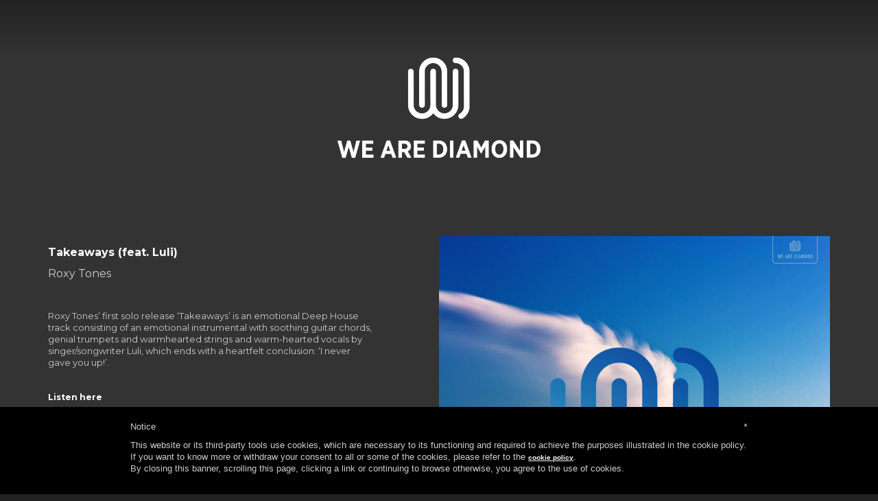

--- FILE ---
content_type: text/html; charset=UTF-8
request_url: https://wearediamond.net/releases/takeaways-feat-luli/
body_size: 10515
content:
<!DOCTYPE html>  <html class="no-js" lang="en-US"> <head>     <meta charset="UTF-8">     <meta name="viewport" content="width=device-width, initial-scale=1.0">  	<!--IUB-COOKIE-SKIP-START--><style type="text/css"> #iubenda-cs-banner { bottom: 0px !important; left: 0px !important; position: fixed !important; width: 100% !important; z-index: 99999998 !important; background-color: black; } .iubenda-cs-content { display: block; margin: 0 auto; padding: 20px; width: auto; font-family: Helvetica,Arial,FreeSans,sans-serif; font-size: 10px; background: #000; color: #fff;} .iubenda-cs-rationale { max-width: 900px; position: relative; margin: 0 auto; } .iubenda-banner-content &gt; p { font-family: Helvetica,Arial,FreeSans,sans-serif; line-height: 1.5; } .iubenda-cs-close-btn { margin:0; color: #fff; text-decoration: none; font-size: 10px; position: absolute; top: 0; right: 0; border: none; } .iubenda-cs-cookie-policy-lnk { text-decoration: underline; color: #fff; font-size: 10px; font-weight: 900; } </style>   			<!--IUB-COOKIE-SKIP-END--><meta name='robots' content='index, follow, max-image-preview:large, max-snippet:-1, max-video-preview:-1' />  	<!-- This site is optimized with the Yoast SEO plugin v19.2 - https://yoast.com/wordpress/plugins/seo/ --> 	<title>Takeaways (feat. Luli) &ndash; We Are Diamond</title><link rel="stylesheet" href="https://wearediamond.net/wp-content/cache/min/1/8a08420d7d54c6954ff64f2f2381c8d1.css" media="all" data-minify="1" /> 	<link rel="canonical" href="https://wearediamond.net/releases/takeaways-feat-luli/" /> 	<meta property="og:locale" content="en_US" /> 	<meta property="og:type" content="article" /> 	<meta property="og:title" content="Takeaways (feat. Luli) &ndash; We Are Diamond" /> 	<meta property="og:url" content="https://wearediamond.net/releases/takeaways-feat-luli/" /> 	<meta property="og:site_name" content="We Are Diamond" /> 	<meta property="article:publisher" content="https://facebook.com/wearediamond1" /> 	<meta property="article:modified_time" content="2019-07-23T15:55:52+00:00" /> 	<meta property="og:image" content="https://wearediamond.net/wp-content/uploads/2019/07/Artwork-2.jpg" /> 	<meta property="og:image:width" content="1612" /> 	<meta property="og:image:height" content="1612" /> 	<meta property="og:image:type" content="image/jpeg" /> 	<meta name="author" content="We Are Diamond" /> 	<meta name="twitter:card" content="summary_large_image" /> 	<meta name="twitter:site" content="@wearediamond1" /> 	<meta name="twitter:label1" content="Est. reading time" /> 	<meta name="twitter:data1" content="1 minute" /> 	<script type="application/ld+json" class="yoast-schema-graph">{"@context":"https://schema.org","@graph":[{"@type":"WebSite","@id":"https://wearediamond.net/#website","url":"https://wearediamond.net/","name":"We Are Diamond","description":"","potentialAction":[{"@type":"SearchAction","target":{"@type":"EntryPoint","urlTemplate":"https://wearediamond.net/?s={search_term_string}"},"query-input":"required name=search_term_string"}],"inLanguage":"en-US"},{"@type":"ImageObject","inLanguage":"en-US","@id":"https://wearediamond.net/releases/takeaways-feat-luli/#primaryimage","url":"https://wearediamond.net/wp-content/uploads/2019/07/Artwork-2.jpg","contentUrl":"https://wearediamond.net/wp-content/uploads/2019/07/Artwork-2.jpg","width":1612,"height":1612},{"@type":"WebPage","@id":"https://wearediamond.net/releases/takeaways-feat-luli/#webpage","url":"https://wearediamond.net/releases/takeaways-feat-luli/","name":"Takeaways (feat. Luli) &ndash; We Are Diamond","isPartOf":{"@id":"https://wearediamond.net/#website"},"primaryImageOfPage":{"@id":"https://wearediamond.net/releases/takeaways-feat-luli/#primaryimage"},"datePublished":"2019-07-26T08:49:39+00:00","dateModified":"2019-07-23T15:55:52+00:00","breadcrumb":{"@id":"https://wearediamond.net/releases/takeaways-feat-luli/#breadcrumb"},"inLanguage":"en-US","potentialAction":[{"@type":"ReadAction","target":["https://wearediamond.net/releases/takeaways-feat-luli/"]}]},{"@type":"BreadcrumbList","@id":"https://wearediamond.net/releases/takeaways-feat-luli/#breadcrumb","itemListElement":[{"@type":"ListItem","position":1,"name":"Home","item":"https://wearediamond.net/"},{"@type":"ListItem","position":2,"name":"Releases","item":"https://wearediamond.net/releases/"},{"@type":"ListItem","position":3,"name":"Takeaways (feat. Luli)"}]}]}</script> 	<!-- / Yoast SEO plugin. -->   <link href='https://fonts.gstatic.com' crossorigin rel='preconnect' /> <link rel="alternate" type="application/rss+xml" title="We Are Diamond &raquo; Feed" href="https://wearediamond.net/feed/" /> <link rel="alternate" type="application/rss+xml" title="We Are Diamond &raquo; Comments Feed" href="https://wearediamond.net/comments/feed/" /> <link rel="alternate" type="application/rss+xml" title="We Are Diamond &raquo; Takeaways (feat. Luli) Comments Feed" href="https://wearediamond.net/releases/takeaways-feat-luli/feed/" /> 		<!-- This site uses the Google Analytics by ExactMetrics plugin v7.10.0 - Using Analytics tracking - https://www.exactmetrics.com/ --> 							<script 				src="//www.googletagmanager.com/gtag/js?id=UA-101048284-1"  data-cfasync="false" data-wpfc-render="false" type="text/plain" async class="_iub_cs_activate" data-iub-purposes="4"></script> 			<script data-cfasync="false" data-wpfc-render="false" type="text/javascript">
				var em_version = '7.10.0';
				var em_track_user = true;
				var em_no_track_reason = '';
				
								var disableStrs = [
															'ga-disable-UA-101048284-1',
									];

				/* Function to detect opted out users */
				function __gtagTrackerIsOptedOut() {
					for (var index = 0; index < disableStrs.length; index++) {
						if (document.cookie.indexOf(disableStrs[index] + '=true') > -1) {
							return true;
						}
					}

					return false;
				}

				/* Disable tracking if the opt-out cookie exists. */
				if (__gtagTrackerIsOptedOut()) {
					for (var index = 0; index < disableStrs.length; index++) {
						window[disableStrs[index]] = true;
					}
				}

				/* Opt-out function */
				function __gtagTrackerOptout() {
					for (var index = 0; index < disableStrs.length; index++) {
						document.cookie = disableStrs[index] + '=true; expires=Thu, 31 Dec 2099 23:59:59 UTC; path=/';
						window[disableStrs[index]] = true;
					}
				}

				if ('undefined' === typeof gaOptout) {
					function gaOptout() {
						__gtagTrackerOptout();
					}
				}
								window.dataLayer = window.dataLayer || [];

				window.ExactMetricsDualTracker = {
					helpers: {},
					trackers: {},
				};
				if (em_track_user) {
					function __gtagDataLayer() {
						dataLayer.push(arguments);
					}

					function __gtagTracker(type, name, parameters) {
						if (!parameters) {
							parameters = {};
						}

						if (parameters.send_to) {
							__gtagDataLayer.apply(null, arguments);
							return;
						}

						if (type === 'event') {
							
														parameters.send_to = exactmetrics_frontend.ua;
							__gtagDataLayer(type, name, parameters);
													} else {
							__gtagDataLayer.apply(null, arguments);
						}
					}

					__gtagTracker('js', new Date());
					__gtagTracker('set', {
						'developer_id.dNDMyYj': true,
											});
															__gtagTracker('config', 'UA-101048284-1', {"forceSSL":"true"} );
										window.gtag = __gtagTracker;										(function () {
						/* https://developers.google.com/analytics/devguides/collection/analyticsjs/ */
						/* ga and __gaTracker compatibility shim. */
						var noopfn = function () {
							return null;
						};
						var newtracker = function () {
							return new Tracker();
						};
						var Tracker = function () {
							return null;
						};
						var p = Tracker.prototype;
						p.get = noopfn;
						p.set = noopfn;
						p.send = function () {
							var args = Array.prototype.slice.call(arguments);
							args.unshift('send');
							__gaTracker.apply(null, args);
						};
						var __gaTracker = function () {
							var len = arguments.length;
							if (len === 0) {
								return;
							}
							var f = arguments[len - 1];
							if (typeof f !== 'object' || f === null || typeof f.hitCallback !== 'function') {
								if ('send' === arguments[0]) {
									var hitConverted, hitObject = false, action;
									if ('event' === arguments[1]) {
										if ('undefined' !== typeof arguments[3]) {
											hitObject = {
												'eventAction': arguments[3],
												'eventCategory': arguments[2],
												'eventLabel': arguments[4],
												'value': arguments[5] ? arguments[5] : 1,
											}
										}
									}
									if ('pageview' === arguments[1]) {
										if ('undefined' !== typeof arguments[2]) {
											hitObject = {
												'eventAction': 'page_view',
												'page_path': arguments[2],
											}
										}
									}
									if (typeof arguments[2] === 'object') {
										hitObject = arguments[2];
									}
									if (typeof arguments[5] === 'object') {
										Object.assign(hitObject, arguments[5]);
									}
									if ('undefined' !== typeof arguments[1].hitType) {
										hitObject = arguments[1];
										if ('pageview' === hitObject.hitType) {
											hitObject.eventAction = 'page_view';
										}
									}
									if (hitObject) {
										action = 'timing' === arguments[1].hitType ? 'timing_complete' : hitObject.eventAction;
										hitConverted = mapArgs(hitObject);
										__gtagTracker('event', action, hitConverted);
									}
								}
								return;
							}

							function mapArgs(args) {
								var arg, hit = {};
								var gaMap = {
									'eventCategory': 'event_category',
									'eventAction': 'event_action',
									'eventLabel': 'event_label',
									'eventValue': 'event_value',
									'nonInteraction': 'non_interaction',
									'timingCategory': 'event_category',
									'timingVar': 'name',
									'timingValue': 'value',
									'timingLabel': 'event_label',
									'page': 'page_path',
									'location': 'page_location',
									'title': 'page_title',
								};
								for (arg in args) {
																		if (!(!args.hasOwnProperty(arg) || !gaMap.hasOwnProperty(arg))) {
										hit[gaMap[arg]] = args[arg];
									} else {
										hit[arg] = args[arg];
									}
								}
								return hit;
							}

							try {
								f.hitCallback();
							} catch (ex) {
							}
						};
						__gaTracker.create = newtracker;
						__gaTracker.getByName = newtracker;
						__gaTracker.getAll = function () {
							return [];
						};
						__gaTracker.remove = noopfn;
						__gaTracker.loaded = true;
						window['__gaTracker'] = __gaTracker;
					})();
									} else {
										console.log("");
					(function () {
						function __gtagTracker() {
							return null;
						}

						window['__gtagTracker'] = __gtagTracker;
						window['gtag'] = __gtagTracker;
					})();
									}
			</script> 				<!-- / Google Analytics by ExactMetrics --> 		<style> img.wp-smiley, img.emoji { 	display: inline !important; 	border: none !important; 	box-shadow: none !important; 	height: 1em !important; 	width: 1em !important; 	margin: 0 0.07em !important; 	vertical-align: -0.1em !important; 	background: none !important; 	padding: 0 !important; } </style> 	 <style id='global-styles-inline-css'> body{--wp--preset--color--black: #000000;--wp--preset--color--cyan-bluish-gray: #abb8c3;--wp--preset--color--white: #ffffff;--wp--preset--color--pale-pink: #f78da7;--wp--preset--color--vivid-red: #cf2e2e;--wp--preset--color--luminous-vivid-orange: #ff6900;--wp--preset--color--luminous-vivid-amber: #fcb900;--wp--preset--color--light-green-cyan: #7bdcb5;--wp--preset--color--vivid-green-cyan: #00d084;--wp--preset--color--pale-cyan-blue: #8ed1fc;--wp--preset--color--vivid-cyan-blue: #0693e3;--wp--preset--color--vivid-purple: #9b51e0;--wp--preset--gradient--vivid-cyan-blue-to-vivid-purple: linear-gradient(135deg,rgba(6,147,227,1) 0%,rgb(155,81,224) 100%);--wp--preset--gradient--light-green-cyan-to-vivid-green-cyan: linear-gradient(135deg,rgb(122,220,180) 0%,rgb(0,208,130) 100%);--wp--preset--gradient--luminous-vivid-amber-to-luminous-vivid-orange: linear-gradient(135deg,rgba(252,185,0,1) 0%,rgba(255,105,0,1) 100%);--wp--preset--gradient--luminous-vivid-orange-to-vivid-red: linear-gradient(135deg,rgba(255,105,0,1) 0%,rgb(207,46,46) 100%);--wp--preset--gradient--very-light-gray-to-cyan-bluish-gray: linear-gradient(135deg,rgb(238,238,238) 0%,rgb(169,184,195) 100%);--wp--preset--gradient--cool-to-warm-spectrum: linear-gradient(135deg,rgb(74,234,220) 0%,rgb(151,120,209) 20%,rgb(207,42,186) 40%,rgb(238,44,130) 60%,rgb(251,105,98) 80%,rgb(254,248,76) 100%);--wp--preset--gradient--blush-light-purple: linear-gradient(135deg,rgb(255,206,236) 0%,rgb(152,150,240) 100%);--wp--preset--gradient--blush-bordeaux: linear-gradient(135deg,rgb(254,205,165) 0%,rgb(254,45,45) 50%,rgb(107,0,62) 100%);--wp--preset--gradient--luminous-dusk: linear-gradient(135deg,rgb(255,203,112) 0%,rgb(199,81,192) 50%,rgb(65,88,208) 100%);--wp--preset--gradient--pale-ocean: linear-gradient(135deg,rgb(255,245,203) 0%,rgb(182,227,212) 50%,rgb(51,167,181) 100%);--wp--preset--gradient--electric-grass: linear-gradient(135deg,rgb(202,248,128) 0%,rgb(113,206,126) 100%);--wp--preset--gradient--midnight: linear-gradient(135deg,rgb(2,3,129) 0%,rgb(40,116,252) 100%);--wp--preset--duotone--dark-grayscale: url('#wp-duotone-dark-grayscale');--wp--preset--duotone--grayscale: url('#wp-duotone-grayscale');--wp--preset--duotone--purple-yellow: url('#wp-duotone-purple-yellow');--wp--preset--duotone--blue-red: url('#wp-duotone-blue-red');--wp--preset--duotone--midnight: url('#wp-duotone-midnight');--wp--preset--duotone--magenta-yellow: url('#wp-duotone-magenta-yellow');--wp--preset--duotone--purple-green: url('#wp-duotone-purple-green');--wp--preset--duotone--blue-orange: url('#wp-duotone-blue-orange');--wp--preset--font-size--small: 13px;--wp--preset--font-size--medium: 20px;--wp--preset--font-size--large: 36px;--wp--preset--font-size--x-large: 42px;}.has-black-color{color: var(--wp--preset--color--black) !important;}.has-cyan-bluish-gray-color{color: var(--wp--preset--color--cyan-bluish-gray) !important;}.has-white-color{color: var(--wp--preset--color--white) !important;}.has-pale-pink-color{color: var(--wp--preset--color--pale-pink) !important;}.has-vivid-red-color{color: var(--wp--preset--color--vivid-red) !important;}.has-luminous-vivid-orange-color{color: var(--wp--preset--color--luminous-vivid-orange) !important;}.has-luminous-vivid-amber-color{color: var(--wp--preset--color--luminous-vivid-amber) !important;}.has-light-green-cyan-color{color: var(--wp--preset--color--light-green-cyan) !important;}.has-vivid-green-cyan-color{color: var(--wp--preset--color--vivid-green-cyan) !important;}.has-pale-cyan-blue-color{color: var(--wp--preset--color--pale-cyan-blue) !important;}.has-vivid-cyan-blue-color{color: var(--wp--preset--color--vivid-cyan-blue) !important;}.has-vivid-purple-color{color: var(--wp--preset--color--vivid-purple) !important;}.has-black-background-color{background-color: var(--wp--preset--color--black) !important;}.has-cyan-bluish-gray-background-color{background-color: var(--wp--preset--color--cyan-bluish-gray) !important;}.has-white-background-color{background-color: var(--wp--preset--color--white) !important;}.has-pale-pink-background-color{background-color: var(--wp--preset--color--pale-pink) !important;}.has-vivid-red-background-color{background-color: var(--wp--preset--color--vivid-red) !important;}.has-luminous-vivid-orange-background-color{background-color: var(--wp--preset--color--luminous-vivid-orange) !important;}.has-luminous-vivid-amber-background-color{background-color: var(--wp--preset--color--luminous-vivid-amber) !important;}.has-light-green-cyan-background-color{background-color: var(--wp--preset--color--light-green-cyan) !important;}.has-vivid-green-cyan-background-color{background-color: var(--wp--preset--color--vivid-green-cyan) !important;}.has-pale-cyan-blue-background-color{background-color: var(--wp--preset--color--pale-cyan-blue) !important;}.has-vivid-cyan-blue-background-color{background-color: var(--wp--preset--color--vivid-cyan-blue) !important;}.has-vivid-purple-background-color{background-color: var(--wp--preset--color--vivid-purple) !important;}.has-black-border-color{border-color: var(--wp--preset--color--black) !important;}.has-cyan-bluish-gray-border-color{border-color: var(--wp--preset--color--cyan-bluish-gray) !important;}.has-white-border-color{border-color: var(--wp--preset--color--white) !important;}.has-pale-pink-border-color{border-color: var(--wp--preset--color--pale-pink) !important;}.has-vivid-red-border-color{border-color: var(--wp--preset--color--vivid-red) !important;}.has-luminous-vivid-orange-border-color{border-color: var(--wp--preset--color--luminous-vivid-orange) !important;}.has-luminous-vivid-amber-border-color{border-color: var(--wp--preset--color--luminous-vivid-amber) !important;}.has-light-green-cyan-border-color{border-color: var(--wp--preset--color--light-green-cyan) !important;}.has-vivid-green-cyan-border-color{border-color: var(--wp--preset--color--vivid-green-cyan) !important;}.has-pale-cyan-blue-border-color{border-color: var(--wp--preset--color--pale-cyan-blue) !important;}.has-vivid-cyan-blue-border-color{border-color: var(--wp--preset--color--vivid-cyan-blue) !important;}.has-vivid-purple-border-color{border-color: var(--wp--preset--color--vivid-purple) !important;}.has-vivid-cyan-blue-to-vivid-purple-gradient-background{background: var(--wp--preset--gradient--vivid-cyan-blue-to-vivid-purple) !important;}.has-light-green-cyan-to-vivid-green-cyan-gradient-background{background: var(--wp--preset--gradient--light-green-cyan-to-vivid-green-cyan) !important;}.has-luminous-vivid-amber-to-luminous-vivid-orange-gradient-background{background: var(--wp--preset--gradient--luminous-vivid-amber-to-luminous-vivid-orange) !important;}.has-luminous-vivid-orange-to-vivid-red-gradient-background{background: var(--wp--preset--gradient--luminous-vivid-orange-to-vivid-red) !important;}.has-very-light-gray-to-cyan-bluish-gray-gradient-background{background: var(--wp--preset--gradient--very-light-gray-to-cyan-bluish-gray) !important;}.has-cool-to-warm-spectrum-gradient-background{background: var(--wp--preset--gradient--cool-to-warm-spectrum) !important;}.has-blush-light-purple-gradient-background{background: var(--wp--preset--gradient--blush-light-purple) !important;}.has-blush-bordeaux-gradient-background{background: var(--wp--preset--gradient--blush-bordeaux) !important;}.has-luminous-dusk-gradient-background{background: var(--wp--preset--gradient--luminous-dusk) !important;}.has-pale-ocean-gradient-background{background: var(--wp--preset--gradient--pale-ocean) !important;}.has-electric-grass-gradient-background{background: var(--wp--preset--gradient--electric-grass) !important;}.has-midnight-gradient-background{background: var(--wp--preset--gradient--midnight) !important;}.has-small-font-size{font-size: var(--wp--preset--font-size--small) !important;}.has-medium-font-size{font-size: var(--wp--preset--font-size--medium) !important;}.has-large-font-size{font-size: var(--wp--preset--font-size--large) !important;}.has-x-large-font-size{font-size: var(--wp--preset--font-size--x-large) !important;} </style>                 	 <style data-font-appearance-settings>h1, .h1, .section-title h1 { 	font-size: 16px; } h2, .h2, .single-post .post-comments--section-title h2, .section-title h2 { 	font-size: 16px; } h3, .h3, .section-title h3 { 	font-size: 14px; } h4, .h4, .section-title h4 { 	font-size: 12px; } h5, .h5 { 	font-size: 11px; } h6, .h6 { 	font-size: 10px; } p, .section-title p { 	font-size: 13px; } .main-header.menu-type-standard-menu .standard-menu-container div.menu>ul>li>a, .main-header.menu-type-standard-menu .standard-menu-container ul.menu>li>a { 	font-size: 12px; }              .portfolio-holder .thumb .hover-state .info h3, .portfolio-holder .item-box .info h3 { 	font-size: 16px; }  .single-portfolio-holder .title h1, .single-portfolio-holder.portfolio-type-5 .portfolio-description-container .portfolio-description-showinfo h3 { 	font-size: 16px; } .single-portfolio-holder .section-title p { 	font-size: 16px; } .portfolio-description-showinfo p, .single-portfolio-holder .details .project-description p, .gallery-item-description .post-formatting p { 	font-size: 13px; } .single-portfolio-holder .details .services h3 { 	font-size: 13px; } .single-portfolio-holder .details .services ul li { 	font-size: 13px; }     .blog-posts .box-holder .post-info h2, .wpb_wrapper .lab-blog-posts .blog-post-entry .blog-post-content-container .blog-post-title { 	font-size: 16px; } .single-blog-holder .blog-title h1 { 	font-size: 16px; } .blog-post-excerpt p, .post-info p { 	font-size: 13px; } .blog-content-holder .post-content { 	font-size: 13px; } .site-footer .footer-widgets .widget h1, .site-footer .footer-widgets .widget h2, .site-footer .footer-widgets .widget h3 { 	font-size: 11px; } .site-footer .footer-widgets .widget .textwidget, .site-footer .footer-widgets .widget p { 	font-size: 11px; } .copyrights, .site-footer .footer-bottom-content a, .site-footer .footer-bottom-content p { 	font-size: 11px; }</style> <style data-base-selectors>body{font-family:"Montserrat";font-style:normal;font-weight:normal}h1, .h1, .section-title h1, h2, .h2, .single-post .post-comments--section-title h2, .section-title h2, h3, .h3, .section-title h3, h4, .h4, .section-title h4, h5, .h5, h6, .h6{font-family:"Montserrat";font-style:normal;font-weight:700}</style>  <script type='text/javascript' src='https://wearediamond.net/wp-includes/js/jquery/jquery.min.js?ver=3.6.0' id='jquery-core-js'></script>  <link rel="https://api.w.org/" href="https://wearediamond.net/wp-json/" /><link rel="alternate" type="application/json" href="https://wearediamond.net/wp-json/wp/v2/portfolio/1401" /><link rel="EditURI" type="application/rsd+xml" title="RSD" href="https://wearediamond.net/xmlrpc.php?rsd" /> <link rel="wlwmanifest" type="application/wlwmanifest+xml" href="https://wearediamond.net/wp-includes/wlwmanifest.xml" />  <meta name="generator" content="WordPress 6.0.11" /> <link rel='shortlink' href='https://wearediamond.net/?p=1401' /> <link rel="alternate" type="application/json+oembed" href="https://wearediamond.net/wp-json/oembed/1.0/embed?url=https%3A%2F%2Fwearediamond.net%2Freleases%2Ftakeaways-feat-luli%2F" /> <link rel="alternate" type="text/xml+oembed" href="https://wearediamond.net/wp-json/oembed/1.0/embed?url=https%3A%2F%2Fwearediamond.net%2Freleases%2Ftakeaways-feat-luli%2F&#038;format=xml" /> 		<!-- HappyForms global container --> 		 		<!-- End of HappyForms global container --> 		<style id="theme-custom-css">#nf-form-6-cont { background: transparent !important }.nf-form-content { max-width: 100% !important; padding-left: 0px !important; padding-right: 0px !important; }li label { overflow-wrap: normal !important; }.menu-footer-menu-container li {display: inline-block !important;margin-left: 12px;margin-right: 12px;font-size: 1em;}@media only screen and (min-width: 600px) {.hometext { margin-right: 75px; margin-left: 75px; }}.artists { opacity: 0.5 !important; }.artists h5 { text-align: center; text-transform: uppercase; margin-bottom: 2em;}.artists ul { text-align: center; display: inline-block; list-style: none; }.artists li {text-align: center;display: inline-block !important;margin-left: 5px;margin-right: 5px;font-size: 0.75em;}.post-formatting ul { padding-left: 0; }.vc-container, .wrapper { background: rgb(51,51,51);background: -moz-linear-gradient(180deg, rgba(51,51,51,1) 0%, rgba(51,51,51,1) 75%, rgba(34,34,34,1) 100%);background: -webkit-linear-gradient(180deg, rgba(51,51,51,1) 0%, rgba(51,51,51,1) 75%, rgba(34,34,34,1) 100%);background: linear-gradient(180deg, rgba(51,51,51,1) 0%, rgba(51,51,51,1) 75%, rgba(34,34,34,1) 100%);filter: progid:DXImageTransform.Microsoft.gradient(startColorstr="#333333",endColorstr="#222222",GradientType=1);}.site-header {background: rgb(51,51,51);background: -moz-linear-gradient(0deg, rgba(51,51,51,1) 0%, rgba(51,51,51,1) 75%, rgba(34,34,34,1) 100%);background: -webkit-linear-gradient(0deg, rgba(51,51,51,1) 0%, rgba(51,51,51,1) 75%, rgba(34,34,34,1) 100%);background: linear-gradient(0deg, rgba(51,51,51,1) 0%, rgba(51,51,51,1) 75%, rgba(34,34,34,1) 100%);filter: progid:DXImageTransform.Microsoft.gradient(startColorstr="#333333",endColorstr="#222222",GradientType=1);}.header-logo { margin: 32px; }@media only screen and (max-width: 600px) {.header-logo { margin: 32px; }.vc_column_container>.vc_column-inner { padding-left: 5px; padding-right: 5px; } .wpb_button, .wpb_content_element, ul.wpb_thumbnails-fluid>li { margin-bottom: 10px; }.vc_empty_space { height: 32px !important; }.playlists { padding-left: 10px; padding-right: 10px; }.vc_custom_1638460018067 { padding-left: 0px !important; padding-right: 0px !important;}.vc-container { padding-left: 10px !important; padding-right: 10px !important; }}</style><style data-appended-custom-css="true">@media screen and (min-width:769px) { .mobile-menu-wrapper,.mobile-menu-overlay,.header-block__item--mobile-menu-toggle {display: none;} }</style><style data-appended-custom-css="true">@media screen and (max-width:768px) { .header-block__item--standard-menu-container {display: none;} }</style><style>.recentcomments a{display:inline !important;padding:0 !important;margin:0 !important;}</style><meta name="generator" content="Powered by WPBakery Page Builder - drag and drop page builder for WordPress."/> <!--[if lte IE 9]><link rel="stylesheet" type="text/css" href="https://wearediamond.net/wp-content/plugins/js_composer/assets/css/vc_lte_ie9.min.css" media="screen"><![endif]--><link rel="icon" href="https://wearediamond.net/wp-content/uploads/2018/04/cropped-logo-icon-32x32.png" sizes="32x32" /> <link rel="icon" href="https://wearediamond.net/wp-content/uploads/2018/04/cropped-logo-icon-192x192.png" sizes="192x192" /> <link rel="apple-touch-icon" href="https://wearediamond.net/wp-content/uploads/2018/04/cropped-logo-icon-180x180.png" /> <meta name="msapplication-TileImage" content="https://wearediamond.net/wp-content/uploads/2018/04/cropped-logo-icon-270x270.png" /> <style type="text/css" data-type="vc_shortcodes-custom-css">.vc_custom_1523545596747{margin-bottom: 15px !important;}.vc_custom_1563897178322{margin-top: 0px !important;}</style><noscript><style type="text/css"> .wpb_animate_when_almost_visible { opacity: 1; }</style></noscript><noscript><style id="rocket-lazyload-nojs-css">.rll-youtube-player, [data-lazy-src]{display:none !important;}</style></noscript></head> <body data-rsssl=1 class="portfolio-template-default single single-portfolio postid-1401 wpb-js-composer js-comp-ver-5.4.7 vc_responsive portfolio-category-releases">  <svg xmlns="http://www.w3.org/2000/svg" viewbox="0 0 0 0" width="0" height="0" focusable="false" role="none" style="visibility: hidden; position: absolute; left: -9999px; overflow: hidden;" ><defs><filter id="wp-duotone-dark-grayscale"><fecolormatrix color-interpolation-filters="sRGB" type="matrix" values=" .299 .587 .114 0 0 .299 .587 .114 0 0 .299 .587 .114 0 0 .299 .587 .114 0 0 " /><fecomponenttransfer color-interpolation-filters="sRGB" ><fefuncr type="table" tablevalues="0 0.49803921568627" /><fefuncg type="table" tablevalues="0 0.49803921568627" /><fefuncb type="table" tablevalues="0 0.49803921568627" /><fefunca type="table" tablevalues="1 1" /></fecomponenttransfer><fecomposite in2="SourceGraphic" operator="in" /></filter></defs></svg><svg xmlns="http://www.w3.org/2000/svg" viewbox="0 0 0 0" width="0" height="0" focusable="false" role="none" style="visibility: hidden; position: absolute; left: -9999px; overflow: hidden;" ><defs><filter id="wp-duotone-grayscale"><fecolormatrix color-interpolation-filters="sRGB" type="matrix" values=" .299 .587 .114 0 0 .299 .587 .114 0 0 .299 .587 .114 0 0 .299 .587 .114 0 0 " /><fecomponenttransfer color-interpolation-filters="sRGB" ><fefuncr type="table" tablevalues="0 1" /><fefuncg type="table" tablevalues="0 1" /><fefuncb type="table" tablevalues="0 1" /><fefunca type="table" tablevalues="1 1" /></fecomponenttransfer><fecomposite in2="SourceGraphic" operator="in" /></filter></defs></svg><svg xmlns="http://www.w3.org/2000/svg" viewbox="0 0 0 0" width="0" height="0" focusable="false" role="none" style="visibility: hidden; position: absolute; left: -9999px; overflow: hidden;" ><defs><filter id="wp-duotone-purple-yellow"><fecolormatrix color-interpolation-filters="sRGB" type="matrix" values=" .299 .587 .114 0 0 .299 .587 .114 0 0 .299 .587 .114 0 0 .299 .587 .114 0 0 " /><fecomponenttransfer color-interpolation-filters="sRGB" ><fefuncr type="table" tablevalues="0.54901960784314 0.98823529411765" /><fefuncg type="table" tablevalues="0 1" /><fefuncb type="table" tablevalues="0.71764705882353 0.25490196078431" /><fefunca type="table" tablevalues="1 1" /></fecomponenttransfer><fecomposite in2="SourceGraphic" operator="in" /></filter></defs></svg><svg xmlns="http://www.w3.org/2000/svg" viewbox="0 0 0 0" width="0" height="0" focusable="false" role="none" style="visibility: hidden; position: absolute; left: -9999px; overflow: hidden;" ><defs><filter id="wp-duotone-blue-red"><fecolormatrix color-interpolation-filters="sRGB" type="matrix" values=" .299 .587 .114 0 0 .299 .587 .114 0 0 .299 .587 .114 0 0 .299 .587 .114 0 0 " /><fecomponenttransfer color-interpolation-filters="sRGB" ><fefuncr type="table" tablevalues="0 1" /><fefuncg type="table" tablevalues="0 0.27843137254902" /><fefuncb type="table" tablevalues="0.5921568627451 0.27843137254902" /><fefunca type="table" tablevalues="1 1" /></fecomponenttransfer><fecomposite in2="SourceGraphic" operator="in" /></filter></defs></svg><svg xmlns="http://www.w3.org/2000/svg" viewbox="0 0 0 0" width="0" height="0" focusable="false" role="none" style="visibility: hidden; position: absolute; left: -9999px; overflow: hidden;" ><defs><filter id="wp-duotone-midnight"><fecolormatrix color-interpolation-filters="sRGB" type="matrix" values=" .299 .587 .114 0 0 .299 .587 .114 0 0 .299 .587 .114 0 0 .299 .587 .114 0 0 " /><fecomponenttransfer color-interpolation-filters="sRGB" ><fefuncr type="table" tablevalues="0 0" /><fefuncg type="table" tablevalues="0 0.64705882352941" /><fefuncb type="table" tablevalues="0 1" /><fefunca type="table" tablevalues="1 1" /></fecomponenttransfer><fecomposite in2="SourceGraphic" operator="in" /></filter></defs></svg><svg xmlns="http://www.w3.org/2000/svg" viewbox="0 0 0 0" width="0" height="0" focusable="false" role="none" style="visibility: hidden; position: absolute; left: -9999px; overflow: hidden;" ><defs><filter id="wp-duotone-magenta-yellow"><fecolormatrix color-interpolation-filters="sRGB" type="matrix" values=" .299 .587 .114 0 0 .299 .587 .114 0 0 .299 .587 .114 0 0 .299 .587 .114 0 0 " /><fecomponenttransfer color-interpolation-filters="sRGB" ><fefuncr type="table" tablevalues="0.78039215686275 1" /><fefuncg type="table" tablevalues="0 0.94901960784314" /><fefuncb type="table" tablevalues="0.35294117647059 0.47058823529412" /><fefunca type="table" tablevalues="1 1" /></fecomponenttransfer><fecomposite in2="SourceGraphic" operator="in" /></filter></defs></svg><svg xmlns="http://www.w3.org/2000/svg" viewbox="0 0 0 0" width="0" height="0" focusable="false" role="none" style="visibility: hidden; position: absolute; left: -9999px; overflow: hidden;" ><defs><filter id="wp-duotone-purple-green"><fecolormatrix color-interpolation-filters="sRGB" type="matrix" values=" .299 .587 .114 0 0 .299 .587 .114 0 0 .299 .587 .114 0 0 .299 .587 .114 0 0 " /><fecomponenttransfer color-interpolation-filters="sRGB" ><fefuncr type="table" tablevalues="0.65098039215686 0.40392156862745" /><fefuncg type="table" tablevalues="0 1" /><fefuncb type="table" tablevalues="0.44705882352941 0.4" /><fefunca type="table" tablevalues="1 1" /></fecomponenttransfer><fecomposite in2="SourceGraphic" operator="in" /></filter></defs></svg><svg xmlns="http://www.w3.org/2000/svg" viewbox="0 0 0 0" width="0" height="0" focusable="false" role="none" style="visibility: hidden; position: absolute; left: -9999px; overflow: hidden;" ><defs><filter id="wp-duotone-blue-orange"><fecolormatrix color-interpolation-filters="sRGB" type="matrix" values=" .299 .587 .114 0 0 .299 .587 .114 0 0 .299 .587 .114 0 0 .299 .587 .114 0 0 " /><fecomponenttransfer color-interpolation-filters="sRGB" ><fefuncr type="table" tablevalues="0.098039215686275 1" /><fefuncg type="table" tablevalues="0 0.66274509803922" /><fefuncb type="table" tablevalues="0.84705882352941 0.41960784313725" /><fefunca type="table" tablevalues="1 1" /></fecomponenttransfer><fecomposite in2="SourceGraphic" operator="in" /></filter></defs></svg><div class="mobile-menu-wrapper mobile-menu-slide">      <div class="mobile-menu-container">  		<ul id="menu-main-menu" class="menu"><li id="menu-item-234" class="menu-item menu-item-type-post_type menu-item-object-page menu-item-234"><a href="https://wearediamond.net/news/">News</a></li> <li id="menu-item-220" class="menu-item menu-item-type-custom menu-item-object-custom menu-item-220"><a href="https://wearediamond.net/releases">Releases</a></li> <li id="menu-item-730" class="menu-item menu-item-type-post_type menu-item-object-page menu-item-730"><a href="https://wearediamond.net/demo-submission/">Demo Submission</a></li> </ul> 		 		 		     </div>  </div>  <div class="mobile-menu-overlay"></div> <div class="wrapper" id="main-wrapper">  	    <header class="site-header main-header menu-type-custom-header">  		<div class="header-block">  	 	<div class="header-block__row-container container">  		<div class="header-block__row header-block__row--main"> 			        <div class="header-block__column header-block--content-left header-block--align-">              <div class="header-block__items-row"> 				            </div>          </div> 		        <div class="header-block__column header-block__logo header-block--auto-grow"> 			<style data-appended-custom-css="true">.logo-image {width:300px;height:150px;}</style><style data-appended-custom-css="true">@media screen and (max-width: 768px) { .logo-image {width:200px;height:100px;} }</style>    <a href="https://wearediamond.net" class="header-logo logo-image"> 		            <img src="data:image/svg+xml,%3Csvg%20xmlns='http://www.w3.org/2000/svg'%20viewBox='0%200%20300%20150'%3E%3C/svg%3E" class="main-logo" width="300" height="150" alt="We Are Diamond" data-lazy-src="https://wearediamond.net/wp-content/uploads/2022/01/wad-logo-website.png"/><noscript><img src="https://wearediamond.net/wp-content/uploads/2022/01/wad-logo-website.png" class="main-logo" width="300" height="150" alt="We Are Diamond"/></noscript> 		    </a>         </div> 		        <div class="header-block__column header-block--content-right header-block--align-right">              <div class="header-block__items-row"> 				            </div>          </div> 				</div>  	</div>  	 </div>      </header>  <div class="container">  	<div class="page-container">  		<div class="single-portfolio-holder portfolio-type-1 alt-one clearfix description-set-left">  			<div class="details col-md-5"> 				 				<div class="title section-title"> 					<h1>Takeaways (feat. Luli)</h1>  										<p>Roxy Tones</p> 									</div>  				<div class="project-description"> 					<div class="post-formatting"> 						<div class="vc-row-container"><div class="vc_row wpb_row vc_row-fluid"><div class="wpb_column vc_column_container vc_col-sm-12"><div class="vc_column-inner"><div class="wpb_wrapper"> 	<div class="wpb_text_column wpb_content_element  vc_custom_1563897178322 post-formatting" > 		<div class="wpb_wrapper"> 			<p><span style="font-weight: 400;">Roxy Tones&#8217; first solo release &#8216;Takeaways&#8217; is an emotional Deep House track consisting of an emotional instrumental with soothing guitar chords, genial trumpets and warmhearted strings and warm-hearted vocals by singer/songwriter Luli, which ends with a heartfelt conclusion: &#8216;I never gave you up!&#8217;.</span></p>  		</div> 	</div> </div></div></div></div></div><div class="vc-row-container"></div><div class="vc-row-container"><div class="vc_row wpb_row vc_row-fluid vc_custom_1523545596747"><div class="wpb_column vc_column_container vc_col-sm-12"><div class="vc_column-inner"><div class="wpb_wrapper"><h4 style="text-align: left" class="vc_custom_heading" >Listen here</h4><div class="vc_btn3-container vc_btn3-inline" > 	<a class="vc_general vc_btn3 vc_btn3-size-md vc_btn3-shape-rounded vc_btn3-style-outline vc_btn3-icon-left vc_btn3-color-inverse" href="https://wad.lnk.to/takeawaysWE/spotify" title="" target="_blank"><i class="vc_btn3-icon fa fa-spotify"></i> Spotify</a></div> <div class="vc_btn3-container vc_btn3-inline" > 	<a class="vc_general vc_btn3 vc_btn3-size-md vc_btn3-shape-rounded vc_btn3-style-outline vc_btn3-icon-left vc_btn3-color-inverse" href="https://wad.lnk.to/takeawaysWE/applemusic" title="" target="_blank"><i class="vc_btn3-icon fa fa-apple"></i> Apple Music</a></div> <div class="vc_btn3-container vc_btn3-inline" > 	<a class="vc_general vc_btn3 vc_btn3-size-md vc_btn3-shape-rounded vc_btn3-style-outline vc_btn3-icon-left vc_btn3-color-inverse" href="https://wad.lnk.to/takeawaysWE/deezer" title="" target="_blank"><i class="vc_btn3-icon fa fa-play-circle"></i> Deezer</a></div> </div></div></div></div></div> 					</div> 				</div>  				 				 				 			</div>  			<div class="col-md-6 col-md-offset-1 gallery-column-env">  				<div class="gallery captions-below">      <div class="row nivo"> 		                <div class="col-xs-12">                      <div class="photo wow fadeInLab">                          <a href="https://wearediamond.net/wp-content/uploads/2019/07/Artwork-2.jpg" data-lightbox-gallery="post-gallery" > 							<span class="image-placeholder" style="padding-bottom:100.00000000%;background-color:#eeeeee"><style>.image-placeholder > .loader { left:px;right:px;top:px;bottom:px; } .modern-circular .circular .path { stroke:#ffffff }</style><span class="loader align-center" data-id="modern-circular"><span class="loader-row"><span class="loader-inner modern-circular"><svg class="circular" viewbox="25 25 50 50"><circle class="path" cx="50" cy="50" r="20" fill="none" stroke-width="3" stroke-miterlimit="10"/></svg></span></span></span><img width="1612" height="1612" src="data:image/svg+xml,%3Csvg%20xmlns='http://www.w3.org/2000/svg'%20viewBox='0%200%201612%201612'%3E%3C/svg%3E" class="attachment-portfolio-single-img-1 size-portfolio-single-img-1 img-1402 lazyloaded" role="presentation" data-lazy-srcset="https://wearediamond.net/wp-content/uploads/2019/07/Artwork-2.jpg 1612w, https://wearediamond.net/wp-content/uploads/2019/07/Artwork-2-150x150.jpg 150w, https://wearediamond.net/wp-content/uploads/2019/07/Artwork-2-300x300.jpg 300w, https://wearediamond.net/wp-content/uploads/2019/07/Artwork-2-768x768.jpg 768w, https://wearediamond.net/wp-content/uploads/2019/07/Artwork-2-1024x1024.jpg 1024w, https://wearediamond.net/wp-content/uploads/2019/07/Artwork-2-468x468.jpg 468w, https://wearediamond.net/wp-content/uploads/2019/07/Artwork-2-1116x1116.jpg 1116w, https://wearediamond.net/wp-content/uploads/2019/07/Artwork-2-806x806.jpg 806w, https://wearediamond.net/wp-content/uploads/2019/07/Artwork-2-558x558.jpg 558w, https://wearediamond.net/wp-content/uploads/2019/07/Artwork-2-655x655.jpg 655w, https://wearediamond.net/wp-content/uploads/2019/07/Artwork-2-220x220.jpg 220w" data-lazy-sizes="(max-width: 1612px) 100vw, 1612px" alt="" data-lazy-src="https://wearediamond.net/wp-content/uploads/2019/07/Artwork-2-1612x1612.jpg" /><noscript><img width="1612" height="1612" src="https://wearediamond.net/wp-content/uploads/2019/07/Artwork-2-1612x1612.jpg" class="attachment-portfolio-single-img-1 size-portfolio-single-img-1 img-1402 lazyloaded" role="presentation" srcset="https://wearediamond.net/wp-content/uploads/2019/07/Artwork-2.jpg 1612w, https://wearediamond.net/wp-content/uploads/2019/07/Artwork-2-150x150.jpg 150w, https://wearediamond.net/wp-content/uploads/2019/07/Artwork-2-300x300.jpg 300w, https://wearediamond.net/wp-content/uploads/2019/07/Artwork-2-768x768.jpg 768w, https://wearediamond.net/wp-content/uploads/2019/07/Artwork-2-1024x1024.jpg 1024w, https://wearediamond.net/wp-content/uploads/2019/07/Artwork-2-468x468.jpg 468w, https://wearediamond.net/wp-content/uploads/2019/07/Artwork-2-1116x1116.jpg 1116w, https://wearediamond.net/wp-content/uploads/2019/07/Artwork-2-806x806.jpg 806w, https://wearediamond.net/wp-content/uploads/2019/07/Artwork-2-558x558.jpg 558w, https://wearediamond.net/wp-content/uploads/2019/07/Artwork-2-655x655.jpg 655w, https://wearediamond.net/wp-content/uploads/2019/07/Artwork-2-220x220.jpg 220w" sizes="(max-width: 1612px) 100vw, 1612px" alt="" /></noscript></span>                        </a>  						                     </div>                  </div> 			    </div>  </div> 			</div>  			    <div class="row">         <div class="col-xs-12">             <div class="portfolio-big-navigation portfolio-navigation-type-simple wow fadeIn">                 <div class="row">                     <div class="col-xs-5"> 						<a href="https://wearediamond.net/releases/walk-away/" class="adjacent-post-link adjacent-post-link--prev adjacent-post-link--has-icon adjacent-post-link--arrow-left"> 	        <span class="adjacent-post-link__icon">             <i class="flaticon-arrow427"></i>         </span> 	     <span class="adjacent-post-link__text">                  <span class="adjacent-post-link__text-primary">             Walk Away        </span>     </span> </a>                     </div>                      <div class="col-xs-2 text-on-center">                         <a class="back-to-portfolio" href="https://wearediamond.net/releases/">                             <i class="flaticon-four60"></i>                         </a>                     </div>                      <div class="col-xs-5 text-align-right"> 						<a href="https://wearediamond.net/releases/illuminate/" class="adjacent-post-link adjacent-post-link--next adjacent-post-link--has-icon adjacent-post-link--arrow-right"> 	        <span class="adjacent-post-link__icon">             <i class="flaticon-arrow413"></i>         </span> 	     <span class="adjacent-post-link__text">                  <span class="adjacent-post-link__text-primary">             Illuminate        </span>     </span> </a>                     </div>                 </div>             </div>         </div>     </div> 		</div> 	</div>  </div></div><!-- .wrapper --> <footer id="footer" role="contentinfo" class="site-footer main-footer footer-bottom-vertical footer-fullwidth">  	<div class="container"> 	 	<div class="footer-widgets"> 		 			 		<div class="footer--widgets widget-area widgets--columned-layout widgets--columns-1" role="complementary"> 			 			<div id="nav_menu-4" class="widget widget_nav_menu"><div class="menu-footer-menu-container"><ul id="menu-footer-menu" class="menu"><li id="menu-item-369" class="menu-item menu-item-type-post_type menu-item-object-page menu-item-369"><a href="https://wearediamond.net/contact/">Contact</a></li> <li id="menu-item-653" class="menu-item menu-item-type-post_type menu-item-object-page menu-item-653"><a href="https://wearediamond.net/demo-submission/">Demo Submission</a></li> <li id="menu-item-627" class="menu-item menu-item-type-post_type menu-item-object-page menu-item-627"><a href="https://wearediamond.net/legal-notice/">Legal Notice</a></li> <li id="menu-item-626" class="menu-item menu-item-type-custom menu-item-object-custom menu-item-626"><a href="https://www.iubenda.com/privacy-policy/10314951">Privacy</a></li> <li id="menu-item-625" class="menu-item menu-item-type-custom menu-item-object-custom menu-item-625"><a href="https://www.iubenda.com/privacy-policy/10314951/cookie-policy">Cookie Policy</a></li> </ul></div></div>			 		</div> 	 	</div> 	 	<hr> 	 </div> 	         <div class="footer-bottom">              <div class="container">                  <div class="footer-bottom-content">  					                         <div class="footer-content-right"> 							<ul class="social-networks rounded"><li><a href="https://facebook.com/wearediamond1" target="_blank" class="facebook" title="Facebook" aria-label="Facebook" rel="noopener"><i class="fab fa-facebook"></i><span class="name">Facebook</span></a></li><li><a href="https://instagram.com/wearediamond" target="_blank" class="instagram" title="Instagram" aria-label="Instagram" rel="noopener"><i class="fab fa-instagram"></i><span class="name">Instagram</span></a></li><li><a href="https://www.tiktok.com/@wearediamond" target="_blank" class="tiktok" title="TikTok" aria-label="TikTok" rel="noopener"><i class="fab fa-tiktok"></i><span class="name">TikTok</span></a></li><li><a href="https://youtube.com/wearediamond" target="_blank" class="youtube" title="YouTube" aria-label="YouTube" rel="noopener"><i class="fab fa-youtube"></i><span class="name">YouTube</span></a></li><li><a href="https://open.spotify.com/user/wearediamond" target="_blank" class="spotify" title="Spotify" aria-label="Spotify" rel="noopener"><i class="fab fa-spotify"></i><span class="name">Spotify</span></a></li></ul>                        </div>  					 					                </div>              </div>          </div>  	 </footer><script type="application/ld+json">{"@context":"https:\/\/schema.org\/","@type":"Organization","name":"We Are Diamond","url":"https:\/\/wearediamond.net","logo":"https:\/\/wearediamond.net\/wp-content\/uploads\/2022\/01\/wad-logo-website.png"}</script>                  <!-- TET: 0.285639 / 3.5 --> <script>window.lazyLoadOptions={elements_selector:"img[data-lazy-src],.rocket-lazyload",data_src:"lazy-src",data_srcset:"lazy-srcset",data_sizes:"lazy-sizes",class_loading:"lazyloading",class_loaded:"lazyloaded",threshold:300,callback_loaded:function(element){if(element.tagName==="IFRAME"&&element.dataset.rocketLazyload=="fitvidscompatible"){if(element.classList.contains("lazyloaded")){if(typeof window.jQuery!="undefined"){if(jQuery.fn.fitVids){jQuery(element).parent().fitVids()}}}}}};window.addEventListener('LazyLoad::Initialized',function(e){var lazyLoadInstance=e.detail.instance;if(window.MutationObserver){var observer=new MutationObserver(function(mutations){var image_count=0;var iframe_count=0;var rocketlazy_count=0;mutations.forEach(function(mutation){for(i=0;i<mutation.addedNodes.length;i++){if(typeof mutation.addedNodes[i].getElementsByTagName!=='function'){return}
if(typeof mutation.addedNodes[i].getElementsByClassName!=='function'){return}
images=mutation.addedNodes[i].getElementsByTagName('img');is_image=mutation.addedNodes[i].tagName=="IMG";iframes=mutation.addedNodes[i].getElementsByTagName('iframe');is_iframe=mutation.addedNodes[i].tagName=="IFRAME";rocket_lazy=mutation.addedNodes[i].getElementsByClassName('rocket-lazyload');image_count+=images.length;iframe_count+=iframes.length;rocketlazy_count+=rocket_lazy.length;if(is_image){image_count+=1}
if(is_iframe){iframe_count+=1}}});if(image_count>0||iframe_count>0||rocketlazy_count>0){lazyLoadInstance.update()}});var b=document.getElementsByTagName("body")[0];var config={childList:!0,subtree:!0};observer.observe(b,config)}},!1)</script><script data-no-minify="1" async src="https://wearediamond.net/wp-content/plugins/wp-rocket/assets/js/lazyload/16.1/lazyload.min.js"></script><script src="https://wearediamond.net/wp-content/cache/min/1/cfe8295b05b8f9e20beee218aa0a990d.js" data-minify="1" defer></script></body> </html><!-- Parsed with iubenda default class in 0.0099 sec. -->
<!-- This website is like a Rocket, isn't it? Performance optimized by WP Rocket. Learn more: https://wp-rocket.me - Debug: cached@1768927880 -->

--- FILE ---
content_type: application/javascript; charset=utf-8
request_url: https://www.iubenda.com/cookie-solution/confs/js/10314951.js
body_size: -289
content:
_iub.csRC = { showBranding: false, publicId: '860558b4-6db6-11ee-8bfc-5ad8d8c564c0', floatingGroup: false };
_iub.csEnabled = true;
_iub.csPurposes = [3,5,1,7];
_iub.cpUpd = 1638460574;
_iub.csT = 0.025;
_iub.googleConsentModeV2 = true;
_iub.totalNumberOfProviders = 8;
